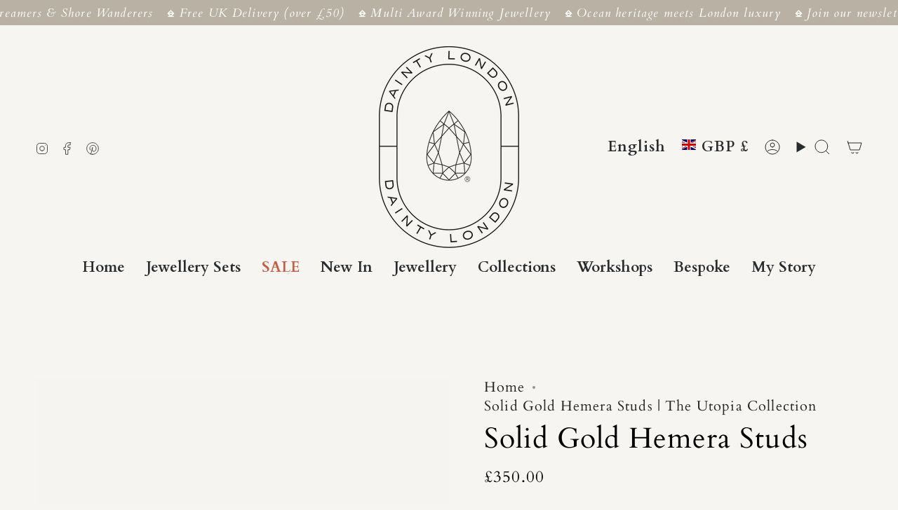

--- FILE ---
content_type: text/html; charset=utf-8
request_url: https://www.daintylondon.com/products/solid-gold-hemera-studs?section_id=api-product-grid-item
body_size: 1554
content:
<div id="shopify-section-api-product-grid-item" class="shopify-section">

<div data-api-content>
<div class="grid-item product-item  product-item--centered product-item--outer-text product-item--has-quickbuy "
  id="product-item--api-product-grid-item-7388677636245"
  style="--swatch-size: var(--swatch-size-filters);"
  data-grid-item
>
  <div class="product-item__image double__image" data-product-image>
    <a class="product-link" href="/products/solid-gold-hemera-studs" aria-label="Solid Gold Hemera Studs" data-product-link="/products/solid-gold-hemera-studs"><div class="product-item__bg" data-product-image-default><figure class="image-wrapper image-wrapper--cover lazy-image lazy-image--backfill is-loading" style="--aspect-ratio: 1;" data-aos="img-in"
  data-aos-delay="||itemAnimationDelay||"
  data-aos-duration="800"
  data-aos-anchor="||itemAnimationAnchor||"
  data-aos-easing="ease-out-quart"><img src="//www.daintylondon.com/cdn/shop/files/Solid_Gold_Hemera_Studs_-_Dainty_London.jpg?crop=center&amp;height=1080&amp;v=1767787445&amp;width=1080" alt="Solid Gold Hemera Studs - Dainty London" width="1080" height="1080" loading="eager" srcset="//www.daintylondon.com/cdn/shop/files/Solid_Gold_Hemera_Studs_-_Dainty_London.jpg?v=1767787445&amp;width=136 136w, //www.daintylondon.com/cdn/shop/files/Solid_Gold_Hemera_Studs_-_Dainty_London.jpg?v=1767787445&amp;width=160 160w, //www.daintylondon.com/cdn/shop/files/Solid_Gold_Hemera_Studs_-_Dainty_London.jpg?v=1767787445&amp;width=180 180w, //www.daintylondon.com/cdn/shop/files/Solid_Gold_Hemera_Studs_-_Dainty_London.jpg?v=1767787445&amp;width=220 220w, //www.daintylondon.com/cdn/shop/files/Solid_Gold_Hemera_Studs_-_Dainty_London.jpg?v=1767787445&amp;width=254 254w, //www.daintylondon.com/cdn/shop/files/Solid_Gold_Hemera_Studs_-_Dainty_London.jpg?v=1767787445&amp;width=284 284w, //www.daintylondon.com/cdn/shop/files/Solid_Gold_Hemera_Studs_-_Dainty_London.jpg?v=1767787445&amp;width=292 292w, //www.daintylondon.com/cdn/shop/files/Solid_Gold_Hemera_Studs_-_Dainty_London.jpg?v=1767787445&amp;width=320 320w, //www.daintylondon.com/cdn/shop/files/Solid_Gold_Hemera_Studs_-_Dainty_London.jpg?v=1767787445&amp;width=480 480w, //www.daintylondon.com/cdn/shop/files/Solid_Gold_Hemera_Studs_-_Dainty_London.jpg?v=1767787445&amp;width=528 528w, //www.daintylondon.com/cdn/shop/files/Solid_Gold_Hemera_Studs_-_Dainty_London.jpg?v=1767787445&amp;width=640 640w, //www.daintylondon.com/cdn/shop/files/Solid_Gold_Hemera_Studs_-_Dainty_London.jpg?v=1767787445&amp;width=720 720w, //www.daintylondon.com/cdn/shop/files/Solid_Gold_Hemera_Studs_-_Dainty_London.jpg?v=1767787445&amp;width=960 960w, //www.daintylondon.com/cdn/shop/files/Solid_Gold_Hemera_Studs_-_Dainty_London.jpg?v=1767787445&amp;width=1080 1080w, //www.daintylondon.com/cdn/shop/files/Solid_Gold_Hemera_Studs_-_Dainty_London.jpg?v=1767787445&amp;width=1080 1080w" sizes="(min-width: 1400px) calc(100vw / 4 - 32px), (min-width: 750px) calc(100vw / 2 - 22px), (min-width: 480px) calc(100vw / 2 - 16px), calc(100vw / 1)" fetchpriority="high" class=" is-loading ">
</figure>

&nbsp;</div><deferred-image class="product-item__bg__under">
              <template><figure class="image-wrapper image-wrapper--cover lazy-image lazy-image--backfill is-loading" style="--aspect-ratio: 1;"><img src="//www.daintylondon.com/cdn/shop/files/solid-gold-hemera-studs-dainty-london-347484.jpg?crop=center&amp;height=1281&amp;v=1767787445&amp;width=1281" alt="Solid Gold Hemera Studs - Dainty London" width="1281" height="1281" loading="lazy" srcset="//www.daintylondon.com/cdn/shop/files/solid-gold-hemera-studs-dainty-london-347484.jpg?v=1767787445&amp;width=136 136w, //www.daintylondon.com/cdn/shop/files/solid-gold-hemera-studs-dainty-london-347484.jpg?v=1767787445&amp;width=160 160w, //www.daintylondon.com/cdn/shop/files/solid-gold-hemera-studs-dainty-london-347484.jpg?v=1767787445&amp;width=180 180w, //www.daintylondon.com/cdn/shop/files/solid-gold-hemera-studs-dainty-london-347484.jpg?v=1767787445&amp;width=220 220w, //www.daintylondon.com/cdn/shop/files/solid-gold-hemera-studs-dainty-london-347484.jpg?v=1767787445&amp;width=254 254w, //www.daintylondon.com/cdn/shop/files/solid-gold-hemera-studs-dainty-london-347484.jpg?v=1767787445&amp;width=284 284w, //www.daintylondon.com/cdn/shop/files/solid-gold-hemera-studs-dainty-london-347484.jpg?v=1767787445&amp;width=292 292w, //www.daintylondon.com/cdn/shop/files/solid-gold-hemera-studs-dainty-london-347484.jpg?v=1767787445&amp;width=320 320w, //www.daintylondon.com/cdn/shop/files/solid-gold-hemera-studs-dainty-london-347484.jpg?v=1767787445&amp;width=480 480w, //www.daintylondon.com/cdn/shop/files/solid-gold-hemera-studs-dainty-london-347484.jpg?v=1767787445&amp;width=528 528w, //www.daintylondon.com/cdn/shop/files/solid-gold-hemera-studs-dainty-london-347484.jpg?v=1767787445&amp;width=640 640w, //www.daintylondon.com/cdn/shop/files/solid-gold-hemera-studs-dainty-london-347484.jpg?v=1767787445&amp;width=720 720w, //www.daintylondon.com/cdn/shop/files/solid-gold-hemera-studs-dainty-london-347484.jpg?v=1767787445&amp;width=960 960w, //www.daintylondon.com/cdn/shop/files/solid-gold-hemera-studs-dainty-london-347484.jpg?v=1767787445&amp;width=1080 1080w, //www.daintylondon.com/cdn/shop/files/solid-gold-hemera-studs-dainty-london-347484.jpg?v=1767787445&amp;width=1281 1281w" sizes="(min-width: 1400px) calc(100vw / 4 - 32px), (min-width: 750px) calc(100vw / 2 - 22px), (min-width: 480px) calc(100vw / 2 - 16px), calc(100vw / 1)" class=" is-loading ">
</figure>
</template>
            </deferred-image></a>

    <quick-add-product>
      <div class="quick-add__holder" data-quick-add-holder="7388677636245"><form method="post" action="/cart/add" id="ProductForm--api-product-grid-item-7388677636245" accept-charset="UTF-8" class="shopify-product-form" enctype="multipart/form-data"><input type="hidden" name="form_type" value="product" /><input type="hidden" name="utf8" value="✓" /><input type="hidden" name="id" value="41990440583317"><button class="quick-add__button caps"
              type="submit"
              name="add"
              aria-label="Quick add"
              data-add-to-cart
            >
              <span class="btn__text">Quick add</span>
              <span class="btn__plus"></span>
              <span class="btn__added">&nbsp;</span>
              <span class="btn__loader">
                <svg height="18" width="18" class="svg-loader">
                  <circle r="7" cx="9" cy="9" />
                  <circle stroke-dasharray="87.96459430051421 87.96459430051421" r="7" cx="9" cy="9" />
                </svg>
              </span>
              <span class="btn__error" data-message-error>&nbsp;</span>
            </button><input type="hidden" name="product-id" value="7388677636245" /><input type="hidden" name="section-id" value="api-product-grid-item" /></form></div>
    </quick-add-product>
  </div>

  <div class="product-information" data-product-information>
    <div class="product-item__info">
      <a class="product-link" href="/products/solid-gold-hemera-studs" data-product-link="/products/solid-gold-hemera-studs">
        <p class="product-item__title">Solid Gold Hemera Studs</p>

        <div class="product-item__price__holder"><div class="product-item__price" data-product-price>
            
<span class="price">
  
    <span class="new-price">
      
£350.00
</span>
    
  
</span>

          </div>
        </div>
      </a></div>
  </div>
</div></div></div>